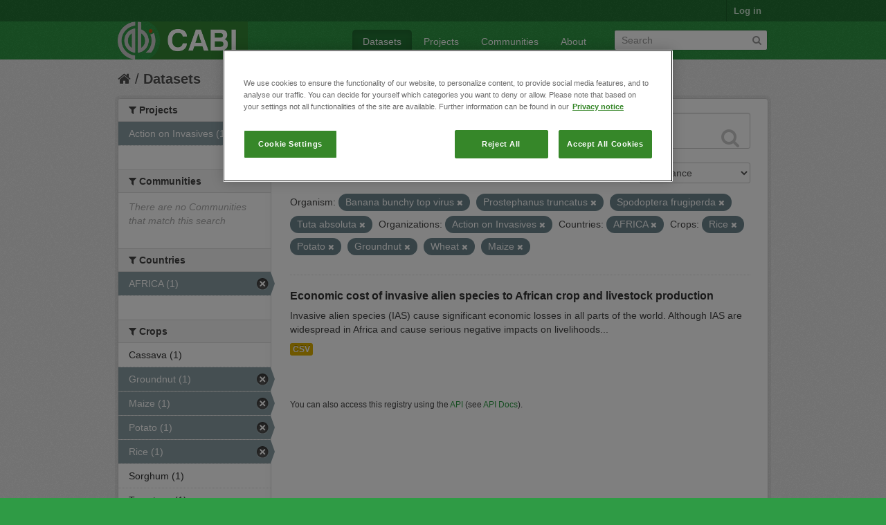

--- FILE ---
content_type: text/html; charset=utf-8
request_url: https://ckan.cabi.org/data/dataset?vocab_CABI_vocorganism=Banana+bunchy+top+virus&vocab_CABI_voccountries=AFRICA&vocab_CABI_voccrops=Rice&vocab_CABI_voccrops=Potato&vocab_CABI_voccrops=Groundnut&vocab_CABI_vocorganism=Prostephanus+truncatus&vocab_CABI_voccrops=Wheat&vocab_CABI_vocorganism=Spodoptera+frugiperda&vocab_CABI_voccrops=Maize&organization=action-on-invasives&vocab_CABI_vocorganism=Tuta+absoluta
body_size: 5723
content:
<!DOCTYPE html>
<!--[if IE 7]> <html lang="en" class="ie ie7"> <![endif]-->
<!--[if IE 8]> <html lang="en" class="ie ie8"> <![endif]-->
<!--[if IE 9]> <html lang="en" class="ie9"> <![endif]-->
<!--[if gt IE 8]><!--> <html lang="en"> <!--<![endif]-->
  <head>
    <!--[if lte ie 8]><script type="text/javascript" src="/data/fanstatic/vendor/:version:2018-01-26T04:26:09.65/html5.min.js"></script><![endif]-->
<link rel="stylesheet" type="text/css" href="/data/fanstatic/vendor/:version:2018-01-26T04:26:09.65/select2/select2.css" />
<link rel="stylesheet" type="text/css" href="/data/fanstatic/css/:version:2018-01-26T04:26:09.63/green.min.css" />
<link rel="stylesheet" type="text/css" href="/data/fanstatic/vendor/:version:2018-01-26T04:26:09.65/font-awesome/css/font-awesome.min.css" />

    <!-- Google Tag Manager -->

    <script>(function(w,d,s,l,i){w[l]=w[l]||[];w[l].push({'gtm.start':

            new Date().getTime(),event:'gtm.js'});var f=d.getElementsByTagName(s)[0],

        j=d.createElement(s),dl=l!='dataLayer'?'&l='+l:'';j.async=true;j.src=

        'https://www.googletagmanager.com/gtm.js?id='+i+dl;f.parentNode.insertBefore(j,f);

    })(window,document,'script','dataLayer','GTM-5P3Z82M');</script>

    <!-- End Google Tag Manager -->

    <!-- OneTrust Cookies Consent Notice start for cabi.org -->

    <script type="text/javascript" src=https://cdn.cookielaw.org/consent/c5aa676d-c917-4bf3-afb1-bb1ed4a2e78a/OtAutoBlock.js ></script>
    <script src=https://cdn.cookielaw.org/scripttemplates/otSDKStub.js  type="text/javascript" charset="UTF-8" data-domain-script="c5aa676d-c917-4bf3-afb1-bb1ed4a2e78a" ></script>

    <script type="text/javascript">
        function OptanonWrapper() { }
    </script>
    <!-- OneTrust Cookies Consent Notice end for cabi.org -->    

    <meta charset="utf-8" />
      <meta name="generator" content="ckan 2.7.2" />
      <meta name="viewport" content="width=device-width, initial-scale=1.0">
    <title>Datasets - CABI Data Repository</title>

    
    <link rel="shortcut icon" href="/base/images/ckan.ico" />
    
      
    

    
      
      
    <style>
        h2.media-heading {display: none;}
div.module-content.box {margin-top: 20px;)
      </style>
    
  </head>

  
  <body data-site-root="https://ckan.cabi.org/data/" data-locale-root="https://ckan.cabi.org/data/" >

    
    <!-- Google Tag Manager (noscript) -->

    <noscript><iframe src="https://www.googletagmanager.com/ns.html?id=GTM-5P3Z82M"

                      height="0" width="0" style="display:none;visibility:hidden"></iframe></noscript>

    <!-- End Google Tag Manager (noscript) -->
    
    <div class="hide"><a href="#content">Skip to content</a></div>
  


  
    

  <header class="account-masthead">
    <div class="container">
      
        
          <nav class="account not-authed">
            <ul class="unstyled">
              
              <li><a href="/data/user/login">Log in</a></li>
              
              
            </ul>
          </nav>
        
      
    </div>
  </header>

<header class="navbar navbar-static-top masthead">
  
    
  
  <div class="container">
    <button data-target=".nav-collapse" data-toggle="collapse" class="btn btn-navbar" type="button">
      <span class="fa-bar"></span>
      <span class="fa-bar"></span>
      <span class="fa-bar"></span>
    </button>
    
    <hgroup class="header-image pull-left">

      
    
        <a class="logo" href="/data/"><img src="https://ckan.cabi.org/cabi-logo-wide.png" alt="CABI Data Repository" title="CABI Data Repository" /></a>
    


    </hgroup>

    <div class="nav-collapse collapse">

      
    <nav class="section navigation">
        <ul class="nav nav-pills">
            
                <li class="active"><a href="/data/dataset">Datasets</a></li><li><a href="/data/organization">Projects</a></li><li><a href="/data/group">Communities</a></li><li><a href="/data/about">About</a></li>
            
        </ul>
    </nav>


      
        <form class="section site-search simple-input" action="/data/dataset" method="get">
          <div class="field">
            <label for="field-sitewide-search">Search Datasets</label>
            <input id="field-sitewide-search" type="text" name="q" placeholder="Search" />
            <button class="btn-search" type="submit"><i class="fa fa-search"></i></button>
          </div>
        </form>
      

    </div>
  </div>
</header>

  
    <div role="main">
      <div id="content" class="container">
        
          
            <div class="flash-messages">
              
                
              
            </div>
          

          
            <div class="toolbar">
              
                
                  <ol class="breadcrumb">
                    
<li class="home"><a href="/data/"><i class="fa fa-home"></i><span> Home</span></a></li>
                    
  <li class="active"><a href="/data/dataset">Datasets</a></li>

                  </ol>
                
              
            </div>
          

          <div class="row wrapper">

            
            
            

            
              <div class="primary span9">
                
                
  <section class="module">
    <div class="module-content">
      
        
      
      
        
        
        







<form id="dataset-search-form" class="search-form" method="get" data-module="select-switch">

  
    <div class="search-input control-group search-giant">
      <input type="text" class="search" name="q" value="" autocomplete="off" placeholder="Search datasets...">
      
      <button type="submit" value="search">
        <i class="fa fa-search"></i>
        <span>Submit</span>
      </button>
      
    </div>
  

  
    <span>
  
  

  
    
      
  <input type="hidden" name="vocab_CABI_vocorganism" value="Banana bunchy top virus" />

    
  
    
      
  <input type="hidden" name="vocab_CABI_voccountries" value="AFRICA" />

    
  
    
      
  <input type="hidden" name="vocab_CABI_voccrops" value="Rice" />

    
  
    
      
  <input type="hidden" name="vocab_CABI_voccrops" value="Potato" />

    
  
    
      
  <input type="hidden" name="vocab_CABI_voccrops" value="Groundnut" />

    
  
    
      
  <input type="hidden" name="vocab_CABI_vocorganism" value="Prostephanus truncatus" />

    
  
    
      
  <input type="hidden" name="vocab_CABI_voccrops" value="Wheat" />

    
  
    
      
  <input type="hidden" name="vocab_CABI_vocorganism" value="Spodoptera frugiperda" />

    
  
    
      
  <input type="hidden" name="vocab_CABI_voccrops" value="Maize" />

    
  
    
      
  <input type="hidden" name="organization" value="action-on-invasives" />

    
  
    
      
  <input type="hidden" name="vocab_CABI_vocorganism" value="Tuta absoluta" />

    
  
</span>
  

  
    
      <div class="form-select control-group control-order-by">
        <label for="field-order-by">Order by</label>
        <select id="field-order-by" name="sort">
          
            
              <option value="score desc, metadata_modified desc" selected="selected">Relevance</option>
            
          
            
              <option value="title_string asc">Name Ascending</option>
            
          
            
              <option value="title_string desc">Name Descending</option>
            
          
            
              <option value="metadata_modified desc">Last Modified</option>
            
          
            
          
        </select>
        
        <button class="btn js-hide" type="submit">Go</button>
        
      </div>
    
  

  
    
      <h2>

  
  
  
  

1 dataset found</h2>
    
  

  
    
      <p class="filter-list">
        
          
          <span class="facet">Organism:</span>
          
            <span class="filtered pill">Banana bunchy top virus
              <a href="/data/dataset?vocab_CABI_voccountries=AFRICA&amp;vocab_CABI_voccrops=Rice&amp;vocab_CABI_voccrops=Potato&amp;vocab_CABI_voccrops=Groundnut&amp;vocab_CABI_vocorganism=Prostephanus+truncatus&amp;vocab_CABI_voccrops=Wheat&amp;vocab_CABI_vocorganism=Spodoptera+frugiperda&amp;vocab_CABI_voccrops=Maize&amp;organization=action-on-invasives&amp;vocab_CABI_vocorganism=Tuta+absoluta" class="remove" title="Remove"><i class="fa fa-times"></i></a>
            </span>
          
            <span class="filtered pill">Prostephanus truncatus
              <a href="/data/dataset?vocab_CABI_vocorganism=Banana+bunchy+top+virus&amp;vocab_CABI_voccountries=AFRICA&amp;vocab_CABI_voccrops=Rice&amp;vocab_CABI_voccrops=Potato&amp;vocab_CABI_voccrops=Groundnut&amp;vocab_CABI_voccrops=Wheat&amp;vocab_CABI_vocorganism=Spodoptera+frugiperda&amp;vocab_CABI_voccrops=Maize&amp;organization=action-on-invasives&amp;vocab_CABI_vocorganism=Tuta+absoluta" class="remove" title="Remove"><i class="fa fa-times"></i></a>
            </span>
          
            <span class="filtered pill">Spodoptera frugiperda
              <a href="/data/dataset?vocab_CABI_vocorganism=Banana+bunchy+top+virus&amp;vocab_CABI_voccountries=AFRICA&amp;vocab_CABI_voccrops=Rice&amp;vocab_CABI_voccrops=Potato&amp;vocab_CABI_voccrops=Groundnut&amp;vocab_CABI_vocorganism=Prostephanus+truncatus&amp;vocab_CABI_voccrops=Wheat&amp;vocab_CABI_voccrops=Maize&amp;organization=action-on-invasives&amp;vocab_CABI_vocorganism=Tuta+absoluta" class="remove" title="Remove"><i class="fa fa-times"></i></a>
            </span>
          
            <span class="filtered pill">Tuta absoluta
              <a href="/data/dataset?vocab_CABI_vocorganism=Banana+bunchy+top+virus&amp;vocab_CABI_voccountries=AFRICA&amp;vocab_CABI_voccrops=Rice&amp;vocab_CABI_voccrops=Potato&amp;vocab_CABI_voccrops=Groundnut&amp;vocab_CABI_vocorganism=Prostephanus+truncatus&amp;vocab_CABI_voccrops=Wheat&amp;vocab_CABI_vocorganism=Spodoptera+frugiperda&amp;vocab_CABI_voccrops=Maize&amp;organization=action-on-invasives" class="remove" title="Remove"><i class="fa fa-times"></i></a>
            </span>
          
        
          
          <span class="facet">Organizations:</span>
          
            <span class="filtered pill">Action on Invasives
              <a href="/data/dataset?vocab_CABI_vocorganism=Banana+bunchy+top+virus&amp;vocab_CABI_voccountries=AFRICA&amp;vocab_CABI_voccrops=Rice&amp;vocab_CABI_voccrops=Potato&amp;vocab_CABI_voccrops=Groundnut&amp;vocab_CABI_vocorganism=Prostephanus+truncatus&amp;vocab_CABI_voccrops=Wheat&amp;vocab_CABI_vocorganism=Spodoptera+frugiperda&amp;vocab_CABI_voccrops=Maize&amp;vocab_CABI_vocorganism=Tuta+absoluta" class="remove" title="Remove"><i class="fa fa-times"></i></a>
            </span>
          
        
          
          <span class="facet">Countries:</span>
          
            <span class="filtered pill">AFRICA
              <a href="/data/dataset?vocab_CABI_vocorganism=Banana+bunchy+top+virus&amp;vocab_CABI_voccrops=Rice&amp;vocab_CABI_voccrops=Potato&amp;vocab_CABI_voccrops=Groundnut&amp;vocab_CABI_vocorganism=Prostephanus+truncatus&amp;vocab_CABI_voccrops=Wheat&amp;vocab_CABI_vocorganism=Spodoptera+frugiperda&amp;vocab_CABI_voccrops=Maize&amp;organization=action-on-invasives&amp;vocab_CABI_vocorganism=Tuta+absoluta" class="remove" title="Remove"><i class="fa fa-times"></i></a>
            </span>
          
        
          
          <span class="facet">Crops:</span>
          
            <span class="filtered pill">Rice
              <a href="/data/dataset?vocab_CABI_vocorganism=Banana+bunchy+top+virus&amp;vocab_CABI_voccountries=AFRICA&amp;vocab_CABI_voccrops=Potato&amp;vocab_CABI_voccrops=Groundnut&amp;vocab_CABI_vocorganism=Prostephanus+truncatus&amp;vocab_CABI_voccrops=Wheat&amp;vocab_CABI_vocorganism=Spodoptera+frugiperda&amp;vocab_CABI_voccrops=Maize&amp;organization=action-on-invasives&amp;vocab_CABI_vocorganism=Tuta+absoluta" class="remove" title="Remove"><i class="fa fa-times"></i></a>
            </span>
          
            <span class="filtered pill">Potato
              <a href="/data/dataset?vocab_CABI_vocorganism=Banana+bunchy+top+virus&amp;vocab_CABI_voccountries=AFRICA&amp;vocab_CABI_voccrops=Rice&amp;vocab_CABI_voccrops=Groundnut&amp;vocab_CABI_vocorganism=Prostephanus+truncatus&amp;vocab_CABI_voccrops=Wheat&amp;vocab_CABI_vocorganism=Spodoptera+frugiperda&amp;vocab_CABI_voccrops=Maize&amp;organization=action-on-invasives&amp;vocab_CABI_vocorganism=Tuta+absoluta" class="remove" title="Remove"><i class="fa fa-times"></i></a>
            </span>
          
            <span class="filtered pill">Groundnut
              <a href="/data/dataset?vocab_CABI_vocorganism=Banana+bunchy+top+virus&amp;vocab_CABI_voccountries=AFRICA&amp;vocab_CABI_voccrops=Rice&amp;vocab_CABI_voccrops=Potato&amp;vocab_CABI_vocorganism=Prostephanus+truncatus&amp;vocab_CABI_voccrops=Wheat&amp;vocab_CABI_vocorganism=Spodoptera+frugiperda&amp;vocab_CABI_voccrops=Maize&amp;organization=action-on-invasives&amp;vocab_CABI_vocorganism=Tuta+absoluta" class="remove" title="Remove"><i class="fa fa-times"></i></a>
            </span>
          
            <span class="filtered pill">Wheat
              <a href="/data/dataset?vocab_CABI_vocorganism=Banana+bunchy+top+virus&amp;vocab_CABI_voccountries=AFRICA&amp;vocab_CABI_voccrops=Rice&amp;vocab_CABI_voccrops=Potato&amp;vocab_CABI_voccrops=Groundnut&amp;vocab_CABI_vocorganism=Prostephanus+truncatus&amp;vocab_CABI_vocorganism=Spodoptera+frugiperda&amp;vocab_CABI_voccrops=Maize&amp;organization=action-on-invasives&amp;vocab_CABI_vocorganism=Tuta+absoluta" class="remove" title="Remove"><i class="fa fa-times"></i></a>
            </span>
          
            <span class="filtered pill">Maize
              <a href="/data/dataset?vocab_CABI_vocorganism=Banana+bunchy+top+virus&amp;vocab_CABI_voccountries=AFRICA&amp;vocab_CABI_voccrops=Rice&amp;vocab_CABI_voccrops=Potato&amp;vocab_CABI_voccrops=Groundnut&amp;vocab_CABI_vocorganism=Prostephanus+truncatus&amp;vocab_CABI_voccrops=Wheat&amp;vocab_CABI_vocorganism=Spodoptera+frugiperda&amp;organization=action-on-invasives&amp;vocab_CABI_vocorganism=Tuta+absoluta" class="remove" title="Remove"><i class="fa fa-times"></i></a>
            </span>
          
        
      </p>     
      <a class="show-filters btn">Filter Results</a>
    
  

</form>




      
      
        

  
    <ul class="dataset-list unstyled">
    	
	      
	        






  <li class="dataset-item">
    
      <div class="dataset-content">
        
          <h3 class="dataset-heading">
            
              
            
            
              <a href="/data/dataset/economic-cost-of-invasive-alien-species-to-african-crop-and-livestock-production">Economic cost of invasive alien species to African crop and livestock production</a>
            
            
              
              
            
          </h3>
        
        
          
        
        
          
            <div>Invasive alien species (IAS) cause significant economic losses in all parts of the world. Although IAS are widespread in Africa and cause serious negative impacts on livelihoods...</div>
          
        
      </div>
      
        
          
            <ul class="dataset-resources unstyled">
              
                
                <li>
                  <a href="/data/dataset/economic-cost-of-invasive-alien-species-to-african-crop-and-livestock-production" class="label" data-format="csv">CSV</a>
                </li>
                
              
            </ul>
          
        
      
    
  </li>

	      
	    
    </ul>
  

      
    </div>

    
      
    
  </section>

  
  <section class="module">
    <div class="module-content">
      
      <small>
        
        
        
           You can also access this registry using the <a href="/data/packages?ver=%2F3">API</a> (see <a href="http://docs.ckan.org/en/ckan-2.7.2/api/">API Docs</a>). 
      </small>
      
    </div>
  </section>
  

              </div>
            

            
              <aside class="secondary span3">
                
                
<div class="filters">
  <div>
    
      

  
  
    
      
      
        <section class="module module-narrow module-shallow">
          
    
        <h2 class="module-heading">
            <i class="fa fa-medium fa-filter"></i>
            
            Projects
        </h2>
    

          
    
        
            
                <nav>
                    <ul class="unstyled nav nav-simple nav-facet">
                        
                            
                            
                            
                            
                            <li class="nav-item active">
                                <a href="/data/dataset?vocab_CABI_vocorganism=Banana+bunchy+top+virus&amp;vocab_CABI_voccountries=AFRICA&amp;vocab_CABI_voccrops=Rice&amp;vocab_CABI_voccrops=Potato&amp;vocab_CABI_voccrops=Groundnut&amp;vocab_CABI_vocorganism=Prostephanus+truncatus&amp;vocab_CABI_voccrops=Wheat&amp;vocab_CABI_vocorganism=Spodoptera+frugiperda&amp;vocab_CABI_voccrops=Maize&amp;vocab_CABI_vocorganism=Tuta+absoluta" title="">
                                    <span>Action on Invasives (1)</span>
                                </a>
                            </li>
                        
                    </ul>
                </nav>

                <p class="module-footer">
                    
                        
                    
                </p>
            
        
    

        </section>
      
    
  

    
      

  
  
    
      
      
        <section class="module module-narrow module-shallow">
          
    
        <h2 class="module-heading">
            <i class="fa fa-medium fa-filter"></i>
            
            Communities
        </h2>
    

          
    
        
            
                <p class="module-content empty">There are no Communities that match this search</p>
            
        
    

        </section>
      
    
  

    
      

  
  
    
      
      
        <section class="module module-narrow module-shallow">
          
    

          
    

        </section>
      
    
  

    
      

  
  
    
      
      
        <section class="module module-narrow module-shallow">
          
    

          
    

        </section>
      
    
  

    
      

  
  
    
      
      
        <section class="module module-narrow module-shallow">
          
    

          
    

        </section>
      
    
  

    
      

  
  
    
      
      
        <section class="module module-narrow module-shallow">
          
    
        <h2 class="module-heading">
            <i class="fa fa-medium fa-filter"></i>
            
            Countries
        </h2>
    

          
    
        
            
                <nav>
                    <ul class="unstyled nav nav-simple nav-facet">
                        
                            
                            
                            
                            
                            <li class="nav-item active">
                                <a href="/data/dataset?vocab_CABI_vocorganism=Banana+bunchy+top+virus&amp;vocab_CABI_voccrops=Rice&amp;vocab_CABI_voccrops=Potato&amp;vocab_CABI_voccrops=Groundnut&amp;vocab_CABI_vocorganism=Prostephanus+truncatus&amp;vocab_CABI_voccrops=Wheat&amp;vocab_CABI_vocorganism=Spodoptera+frugiperda&amp;vocab_CABI_voccrops=Maize&amp;organization=action-on-invasives&amp;vocab_CABI_vocorganism=Tuta+absoluta" title="">
                                    <span>AFRICA (1)</span>
                                </a>
                            </li>
                        
                    </ul>
                </nav>

                <p class="module-footer">
                    
                        
                    
                </p>
            
        
    

        </section>
      
    
  

    
      

  
  
    
      
      
        <section class="module module-narrow module-shallow">
          
    
        <h2 class="module-heading">
            <i class="fa fa-medium fa-filter"></i>
            
            Crops
        </h2>
    

          
    
        
            
                <nav>
                    <ul class="unstyled nav nav-simple nav-facet">
                        
                            
                            
                            
                            
                            <li class="nav-item">
                                <a href="/data/dataset?vocab_CABI_vocorganism=Banana+bunchy+top+virus&amp;vocab_CABI_voccountries=AFRICA&amp;vocab_CABI_voccrops=Rice&amp;vocab_CABI_voccrops=Potato&amp;vocab_CABI_voccrops=Cassava&amp;vocab_CABI_voccrops=Groundnut&amp;vocab_CABI_vocorganism=Prostephanus+truncatus&amp;vocab_CABI_voccrops=Wheat&amp;vocab_CABI_vocorganism=Spodoptera+frugiperda&amp;vocab_CABI_voccrops=Maize&amp;organization=action-on-invasives&amp;vocab_CABI_vocorganism=Tuta+absoluta" title="">
                                    <span>Cassava (1)</span>
                                </a>
                            </li>
                        
                            
                            
                            
                            
                            <li class="nav-item active">
                                <a href="/data/dataset?vocab_CABI_vocorganism=Banana+bunchy+top+virus&amp;vocab_CABI_voccountries=AFRICA&amp;vocab_CABI_voccrops=Rice&amp;vocab_CABI_voccrops=Potato&amp;vocab_CABI_vocorganism=Prostephanus+truncatus&amp;vocab_CABI_voccrops=Wheat&amp;vocab_CABI_vocorganism=Spodoptera+frugiperda&amp;vocab_CABI_voccrops=Maize&amp;organization=action-on-invasives&amp;vocab_CABI_vocorganism=Tuta+absoluta" title="">
                                    <span>Groundnut (1)</span>
                                </a>
                            </li>
                        
                            
                            
                            
                            
                            <li class="nav-item active">
                                <a href="/data/dataset?vocab_CABI_vocorganism=Banana+bunchy+top+virus&amp;vocab_CABI_voccountries=AFRICA&amp;vocab_CABI_voccrops=Rice&amp;vocab_CABI_voccrops=Potato&amp;vocab_CABI_voccrops=Groundnut&amp;vocab_CABI_vocorganism=Prostephanus+truncatus&amp;vocab_CABI_voccrops=Wheat&amp;vocab_CABI_vocorganism=Spodoptera+frugiperda&amp;organization=action-on-invasives&amp;vocab_CABI_vocorganism=Tuta+absoluta" title="">
                                    <span>Maize (1)</span>
                                </a>
                            </li>
                        
                            
                            
                            
                            
                            <li class="nav-item active">
                                <a href="/data/dataset?vocab_CABI_vocorganism=Banana+bunchy+top+virus&amp;vocab_CABI_voccountries=AFRICA&amp;vocab_CABI_voccrops=Rice&amp;vocab_CABI_voccrops=Groundnut&amp;vocab_CABI_vocorganism=Prostephanus+truncatus&amp;vocab_CABI_voccrops=Wheat&amp;vocab_CABI_vocorganism=Spodoptera+frugiperda&amp;vocab_CABI_voccrops=Maize&amp;organization=action-on-invasives&amp;vocab_CABI_vocorganism=Tuta+absoluta" title="">
                                    <span>Potato (1)</span>
                                </a>
                            </li>
                        
                            
                            
                            
                            
                            <li class="nav-item active">
                                <a href="/data/dataset?vocab_CABI_vocorganism=Banana+bunchy+top+virus&amp;vocab_CABI_voccountries=AFRICA&amp;vocab_CABI_voccrops=Potato&amp;vocab_CABI_voccrops=Groundnut&amp;vocab_CABI_vocorganism=Prostephanus+truncatus&amp;vocab_CABI_voccrops=Wheat&amp;vocab_CABI_vocorganism=Spodoptera+frugiperda&amp;vocab_CABI_voccrops=Maize&amp;organization=action-on-invasives&amp;vocab_CABI_vocorganism=Tuta+absoluta" title="">
                                    <span>Rice (1)</span>
                                </a>
                            </li>
                        
                            
                            
                            
                            
                            <li class="nav-item">
                                <a href="/data/dataset?vocab_CABI_vocorganism=Banana+bunchy+top+virus&amp;vocab_CABI_voccountries=AFRICA&amp;vocab_CABI_voccrops=Rice&amp;vocab_CABI_voccrops=Potato&amp;vocab_CABI_voccrops=Groundnut&amp;vocab_CABI_vocorganism=Prostephanus+truncatus&amp;vocab_CABI_voccrops=Wheat&amp;vocab_CABI_vocorganism=Spodoptera+frugiperda&amp;vocab_CABI_voccrops=Maize&amp;organization=action-on-invasives&amp;vocab_CABI_voccrops=Sorghum&amp;vocab_CABI_vocorganism=Tuta+absoluta" title="">
                                    <span>Sorghum (1)</span>
                                </a>
                            </li>
                        
                            
                            
                            
                            
                            <li class="nav-item">
                                <a href="/data/dataset?vocab_CABI_vocorganism=Banana+bunchy+top+virus&amp;vocab_CABI_voccountries=AFRICA&amp;vocab_CABI_voccrops=Rice&amp;vocab_CABI_voccrops=Potato&amp;vocab_CABI_voccrops=Groundnut&amp;vocab_CABI_vocorganism=Prostephanus+truncatus&amp;vocab_CABI_voccrops=Wheat&amp;vocab_CABI_vocorganism=Spodoptera+frugiperda&amp;vocab_CABI_voccrops=Maize&amp;organization=action-on-invasives&amp;vocab_CABI_vocorganism=Tuta+absoluta&amp;vocab_CABI_voccrops=Tomatoes" title="">
                                    <span>Tomatoes (1)</span>
                                </a>
                            </li>
                        
                            
                            
                            
                            
                            <li class="nav-item active">
                                <a href="/data/dataset?vocab_CABI_vocorganism=Banana+bunchy+top+virus&amp;vocab_CABI_voccountries=AFRICA&amp;vocab_CABI_voccrops=Rice&amp;vocab_CABI_voccrops=Potato&amp;vocab_CABI_voccrops=Groundnut&amp;vocab_CABI_vocorganism=Prostephanus+truncatus&amp;vocab_CABI_vocorganism=Spodoptera+frugiperda&amp;vocab_CABI_voccrops=Maize&amp;organization=action-on-invasives&amp;vocab_CABI_vocorganism=Tuta+absoluta" title="">
                                    <span>Wheat (1)</span>
                                </a>
                            </li>
                        
                    </ul>
                </nav>

                <p class="module-footer">
                    
                        
                    
                </p>
            
        
    

        </section>
      
    
  

    
      

  
  
    
      
      
        <section class="module module-narrow module-shallow">
          
    
        <h2 class="module-heading">
            <i class="fa fa-medium fa-filter"></i>
            
            Organism
        </h2>
    

          
    
        
            
                <nav>
                    <ul class="unstyled nav nav-simple nav-facet">
                        
                            
                            
                            
                            
                            <li class="nav-item">
                                <a href="/data/dataset?vocab_CABI_vocorganism=Banana+bunchy+top+virus&amp;vocab_CABI_voccountries=AFRICA&amp;vocab_CABI_voccrops=Rice&amp;vocab_CABI_voccrops=Potato&amp;vocab_CABI_voccrops=Groundnut&amp;vocab_CABI_vocorganism=Prostephanus+truncatus&amp;vocab_CABI_voccrops=Wheat&amp;vocab_CABI_vocorganism=Spodoptera+frugiperda&amp;vocab_CABI_voccrops=Maize&amp;organization=action-on-invasives&amp;vocab_CABI_vocorganism=Tuta+absoluta&amp;vocab_CABI_vocorganism=Bactrocera+dorsalis" title="">
                                    <span>Bactrocera dorsalis (1)</span>
                                </a>
                            </li>
                        
                            
                            
                            
                            
                            <li class="nav-item active">
                                <a href="/data/dataset?vocab_CABI_voccountries=AFRICA&amp;vocab_CABI_voccrops=Rice&amp;vocab_CABI_voccrops=Potato&amp;vocab_CABI_voccrops=Groundnut&amp;vocab_CABI_vocorganism=Prostephanus+truncatus&amp;vocab_CABI_voccrops=Wheat&amp;vocab_CABI_vocorganism=Spodoptera+frugiperda&amp;vocab_CABI_voccrops=Maize&amp;organization=action-on-invasives&amp;vocab_CABI_vocorganism=Tuta+absoluta" title="Banana bunchy top virus">
                                    <span>Banana bunchy top v... (1)</span>
                                </a>
                            </li>
                        
                            
                            
                            
                            
                            <li class="nav-item">
                                <a href="/data/dataset?vocab_CABI_vocorganism=Banana+bunchy+top+virus&amp;vocab_CABI_voccountries=AFRICA&amp;vocab_CABI_voccrops=Rice&amp;vocab_CABI_voccrops=Potato&amp;vocab_CABI_voccrops=Groundnut&amp;vocab_CABI_vocorganism=Prostephanus+truncatus&amp;vocab_CABI_voccrops=Wheat&amp;vocab_CABI_vocorganism=Spodoptera+frugiperda&amp;vocab_CABI_vocorganism=Phenacoccus+manihoti&amp;vocab_CABI_voccrops=Maize&amp;organization=action-on-invasives&amp;vocab_CABI_vocorganism=Tuta+absoluta" title="">
                                    <span>Phenacoccus manihoti (1)</span>
                                </a>
                            </li>
                        
                            
                            
                            
                            
                            <li class="nav-item active">
                                <a href="/data/dataset?vocab_CABI_vocorganism=Banana+bunchy+top+virus&amp;vocab_CABI_voccountries=AFRICA&amp;vocab_CABI_voccrops=Rice&amp;vocab_CABI_voccrops=Potato&amp;vocab_CABI_voccrops=Groundnut&amp;vocab_CABI_voccrops=Wheat&amp;vocab_CABI_vocorganism=Spodoptera+frugiperda&amp;vocab_CABI_voccrops=Maize&amp;organization=action-on-invasives&amp;vocab_CABI_vocorganism=Tuta+absoluta" title="">
                                    <span>Prostephanus truncatus (1)</span>
                                </a>
                            </li>
                        
                            
                            
                            
                            
                            <li class="nav-item active">
                                <a href="/data/dataset?vocab_CABI_vocorganism=Banana+bunchy+top+virus&amp;vocab_CABI_voccountries=AFRICA&amp;vocab_CABI_voccrops=Rice&amp;vocab_CABI_voccrops=Potato&amp;vocab_CABI_voccrops=Groundnut&amp;vocab_CABI_vocorganism=Prostephanus+truncatus&amp;vocab_CABI_voccrops=Wheat&amp;vocab_CABI_voccrops=Maize&amp;organization=action-on-invasives&amp;vocab_CABI_vocorganism=Tuta+absoluta" title="">
                                    <span>Spodoptera frugiperda (1)</span>
                                </a>
                            </li>
                        
                            
                            
                            
                            
                            <li class="nav-item active">
                                <a href="/data/dataset?vocab_CABI_vocorganism=Banana+bunchy+top+virus&amp;vocab_CABI_voccountries=AFRICA&amp;vocab_CABI_voccrops=Rice&amp;vocab_CABI_voccrops=Potato&amp;vocab_CABI_voccrops=Groundnut&amp;vocab_CABI_vocorganism=Prostephanus+truncatus&amp;vocab_CABI_voccrops=Wheat&amp;vocab_CABI_vocorganism=Spodoptera+frugiperda&amp;vocab_CABI_voccrops=Maize&amp;organization=action-on-invasives" title="">
                                    <span>Tuta absoluta (1)</span>
                                </a>
                            </li>
                        
                    </ul>
                </nav>

                <p class="module-footer">
                    
                        
                    
                </p>
            
        
    

        </section>
      
    
  

    
  </div>
  <a class="close no-text hide-filters"><i class="fa fa-times-circle"></i><span class="text">close</span></a>
</div>

              </aside>
            
          </div>
        
      </div>
    </div>
  
    <footer class="site-footer">
  <div class="container">
    
    <div class="row">
      <div class="span8 footer-links">
        
          <ul class="unstyled">
            
              <li><a href="/data/about">About CABI Data Repository</a></li>
            
          </ul>
          <ul class="unstyled">
            
              
              <li><a href="http://docs.ckan.org/en/ckan-2.7.2/api/">CKAN API</a></li>
              <li><a href="http://www.ckan.org/">CKAN Association</a></li>
              <li><a href="http://www.opendefinition.org/okd/"><img src="/data/base/images/od_80x15_blue.png"></a></li>
              <li><a id="ot-sdk-btn" class="ot-sdk-show-settings" style="color: white; border: 1px solid white">Cookie Settings</a></li

          </ul>
        
      </div>
      <div class="span4 attribution">
        
          <p><strong>Powered by</strong> <a class="hide-text ckan-footer-logo" href="http://ckan.org">CKAN</a></p>
        
        
          
<form class="form-inline form-select lang-select" action="/data/util/redirect" data-module="select-switch" method="POST">
  <label for="field-lang-select">Language</label>
  <select id="field-lang-select" name="url" data-module="autocomplete" data-module-dropdown-class="lang-dropdown" data-module-container-class="lang-container">
    
      <option value="/data/dataset?vocab_CABI_vocorganism=Banana+bunchy+top+virus&amp;vocab_CABI_voccountries=AFRICA&amp;vocab_CABI_voccrops=Rice&amp;vocab_CABI_voccrops=Potato&amp;vocab_CABI_voccrops=Groundnut&amp;vocab_CABI_vocorganism=Prostephanus+truncatus&amp;vocab_CABI_voccrops=Wheat&amp;vocab_CABI_vocorganism=Spodoptera+frugiperda&amp;vocab_CABI_voccrops=Maize&amp;organization=action-on-invasives&amp;vocab_CABI_vocorganism=Tuta+absoluta" selected="selected">
        English
      </option>
    
      <option value="/data/dataset?vocab_CABI_vocorganism=Banana+bunchy+top+virus&amp;vocab_CABI_voccountries=AFRICA&amp;vocab_CABI_voccrops=Rice&amp;vocab_CABI_voccrops=Potato&amp;vocab_CABI_voccrops=Groundnut&amp;vocab_CABI_vocorganism=Prostephanus+truncatus&amp;vocab_CABI_voccrops=Wheat&amp;vocab_CABI_vocorganism=Spodoptera+frugiperda&amp;vocab_CABI_voccrops=Maize&amp;organization=action-on-invasives&amp;vocab_CABI_vocorganism=Tuta+absoluta" >
        português (Brasil)
      </option>
    
      <option value="/data/dataset?vocab_CABI_vocorganism=Banana+bunchy+top+virus&amp;vocab_CABI_voccountries=AFRICA&amp;vocab_CABI_voccrops=Rice&amp;vocab_CABI_voccrops=Potato&amp;vocab_CABI_voccrops=Groundnut&amp;vocab_CABI_vocorganism=Prostephanus+truncatus&amp;vocab_CABI_voccrops=Wheat&amp;vocab_CABI_vocorganism=Spodoptera+frugiperda&amp;vocab_CABI_voccrops=Maize&amp;organization=action-on-invasives&amp;vocab_CABI_vocorganism=Tuta+absoluta" >
        日本語
      </option>
    
      <option value="/data/dataset?vocab_CABI_vocorganism=Banana+bunchy+top+virus&amp;vocab_CABI_voccountries=AFRICA&amp;vocab_CABI_voccrops=Rice&amp;vocab_CABI_voccrops=Potato&amp;vocab_CABI_voccrops=Groundnut&amp;vocab_CABI_vocorganism=Prostephanus+truncatus&amp;vocab_CABI_voccrops=Wheat&amp;vocab_CABI_vocorganism=Spodoptera+frugiperda&amp;vocab_CABI_voccrops=Maize&amp;organization=action-on-invasives&amp;vocab_CABI_vocorganism=Tuta+absoluta" >
        italiano
      </option>
    
      <option value="/data/dataset?vocab_CABI_vocorganism=Banana+bunchy+top+virus&amp;vocab_CABI_voccountries=AFRICA&amp;vocab_CABI_voccrops=Rice&amp;vocab_CABI_voccrops=Potato&amp;vocab_CABI_voccrops=Groundnut&amp;vocab_CABI_vocorganism=Prostephanus+truncatus&amp;vocab_CABI_voccrops=Wheat&amp;vocab_CABI_vocorganism=Spodoptera+frugiperda&amp;vocab_CABI_voccrops=Maize&amp;organization=action-on-invasives&amp;vocab_CABI_vocorganism=Tuta+absoluta" >
        čeština (Česká republika)
      </option>
    
      <option value="/data/dataset?vocab_CABI_vocorganism=Banana+bunchy+top+virus&amp;vocab_CABI_voccountries=AFRICA&amp;vocab_CABI_voccrops=Rice&amp;vocab_CABI_voccrops=Potato&amp;vocab_CABI_voccrops=Groundnut&amp;vocab_CABI_vocorganism=Prostephanus+truncatus&amp;vocab_CABI_voccrops=Wheat&amp;vocab_CABI_vocorganism=Spodoptera+frugiperda&amp;vocab_CABI_voccrops=Maize&amp;organization=action-on-invasives&amp;vocab_CABI_vocorganism=Tuta+absoluta" >
        català
      </option>
    
      <option value="/data/dataset?vocab_CABI_vocorganism=Banana+bunchy+top+virus&amp;vocab_CABI_voccountries=AFRICA&amp;vocab_CABI_voccrops=Rice&amp;vocab_CABI_voccrops=Potato&amp;vocab_CABI_voccrops=Groundnut&amp;vocab_CABI_vocorganism=Prostephanus+truncatus&amp;vocab_CABI_voccrops=Wheat&amp;vocab_CABI_vocorganism=Spodoptera+frugiperda&amp;vocab_CABI_voccrops=Maize&amp;organization=action-on-invasives&amp;vocab_CABI_vocorganism=Tuta+absoluta" >
        español
      </option>
    
      <option value="/data/dataset?vocab_CABI_vocorganism=Banana+bunchy+top+virus&amp;vocab_CABI_voccountries=AFRICA&amp;vocab_CABI_voccrops=Rice&amp;vocab_CABI_voccrops=Potato&amp;vocab_CABI_voccrops=Groundnut&amp;vocab_CABI_vocorganism=Prostephanus+truncatus&amp;vocab_CABI_voccrops=Wheat&amp;vocab_CABI_vocorganism=Spodoptera+frugiperda&amp;vocab_CABI_voccrops=Maize&amp;organization=action-on-invasives&amp;vocab_CABI_vocorganism=Tuta+absoluta" >
        français
      </option>
    
      <option value="/data/dataset?vocab_CABI_vocorganism=Banana+bunchy+top+virus&amp;vocab_CABI_voccountries=AFRICA&amp;vocab_CABI_voccrops=Rice&amp;vocab_CABI_voccrops=Potato&amp;vocab_CABI_voccrops=Groundnut&amp;vocab_CABI_vocorganism=Prostephanus+truncatus&amp;vocab_CABI_voccrops=Wheat&amp;vocab_CABI_vocorganism=Spodoptera+frugiperda&amp;vocab_CABI_voccrops=Maize&amp;organization=action-on-invasives&amp;vocab_CABI_vocorganism=Tuta+absoluta" >
        Ελληνικά
      </option>
    
      <option value="/data/dataset?vocab_CABI_vocorganism=Banana+bunchy+top+virus&amp;vocab_CABI_voccountries=AFRICA&amp;vocab_CABI_voccrops=Rice&amp;vocab_CABI_voccrops=Potato&amp;vocab_CABI_voccrops=Groundnut&amp;vocab_CABI_vocorganism=Prostephanus+truncatus&amp;vocab_CABI_voccrops=Wheat&amp;vocab_CABI_vocorganism=Spodoptera+frugiperda&amp;vocab_CABI_voccrops=Maize&amp;organization=action-on-invasives&amp;vocab_CABI_vocorganism=Tuta+absoluta" >
        svenska
      </option>
    
      <option value="/data/dataset?vocab_CABI_vocorganism=Banana+bunchy+top+virus&amp;vocab_CABI_voccountries=AFRICA&amp;vocab_CABI_voccrops=Rice&amp;vocab_CABI_voccrops=Potato&amp;vocab_CABI_voccrops=Groundnut&amp;vocab_CABI_vocorganism=Prostephanus+truncatus&amp;vocab_CABI_voccrops=Wheat&amp;vocab_CABI_vocorganism=Spodoptera+frugiperda&amp;vocab_CABI_voccrops=Maize&amp;organization=action-on-invasives&amp;vocab_CABI_vocorganism=Tuta+absoluta" >
        српски
      </option>
    
      <option value="/data/dataset?vocab_CABI_vocorganism=Banana+bunchy+top+virus&amp;vocab_CABI_voccountries=AFRICA&amp;vocab_CABI_voccrops=Rice&amp;vocab_CABI_voccrops=Potato&amp;vocab_CABI_voccrops=Groundnut&amp;vocab_CABI_vocorganism=Prostephanus+truncatus&amp;vocab_CABI_voccrops=Wheat&amp;vocab_CABI_vocorganism=Spodoptera+frugiperda&amp;vocab_CABI_voccrops=Maize&amp;organization=action-on-invasives&amp;vocab_CABI_vocorganism=Tuta+absoluta" >
        norsk bokmål (Norge)
      </option>
    
      <option value="/data/dataset?vocab_CABI_vocorganism=Banana+bunchy+top+virus&amp;vocab_CABI_voccountries=AFRICA&amp;vocab_CABI_voccrops=Rice&amp;vocab_CABI_voccrops=Potato&amp;vocab_CABI_voccrops=Groundnut&amp;vocab_CABI_vocorganism=Prostephanus+truncatus&amp;vocab_CABI_voccrops=Wheat&amp;vocab_CABI_vocorganism=Spodoptera+frugiperda&amp;vocab_CABI_voccrops=Maize&amp;organization=action-on-invasives&amp;vocab_CABI_vocorganism=Tuta+absoluta" >
        slovenčina
      </option>
    
      <option value="/data/dataset?vocab_CABI_vocorganism=Banana+bunchy+top+virus&amp;vocab_CABI_voccountries=AFRICA&amp;vocab_CABI_voccrops=Rice&amp;vocab_CABI_voccrops=Potato&amp;vocab_CABI_voccrops=Groundnut&amp;vocab_CABI_vocorganism=Prostephanus+truncatus&amp;vocab_CABI_voccrops=Wheat&amp;vocab_CABI_vocorganism=Spodoptera+frugiperda&amp;vocab_CABI_voccrops=Maize&amp;organization=action-on-invasives&amp;vocab_CABI_vocorganism=Tuta+absoluta" >
        suomi
      </option>
    
      <option value="/data/dataset?vocab_CABI_vocorganism=Banana+bunchy+top+virus&amp;vocab_CABI_voccountries=AFRICA&amp;vocab_CABI_voccrops=Rice&amp;vocab_CABI_voccrops=Potato&amp;vocab_CABI_voccrops=Groundnut&amp;vocab_CABI_vocorganism=Prostephanus+truncatus&amp;vocab_CABI_voccrops=Wheat&amp;vocab_CABI_vocorganism=Spodoptera+frugiperda&amp;vocab_CABI_voccrops=Maize&amp;organization=action-on-invasives&amp;vocab_CABI_vocorganism=Tuta+absoluta" >
        русский
      </option>
    
      <option value="/data/dataset?vocab_CABI_vocorganism=Banana+bunchy+top+virus&amp;vocab_CABI_voccountries=AFRICA&amp;vocab_CABI_voccrops=Rice&amp;vocab_CABI_voccrops=Potato&amp;vocab_CABI_voccrops=Groundnut&amp;vocab_CABI_vocorganism=Prostephanus+truncatus&amp;vocab_CABI_voccrops=Wheat&amp;vocab_CABI_vocorganism=Spodoptera+frugiperda&amp;vocab_CABI_voccrops=Maize&amp;organization=action-on-invasives&amp;vocab_CABI_vocorganism=Tuta+absoluta" >
        Deutsch
      </option>
    
      <option value="/data/dataset?vocab_CABI_vocorganism=Banana+bunchy+top+virus&amp;vocab_CABI_voccountries=AFRICA&amp;vocab_CABI_voccrops=Rice&amp;vocab_CABI_voccrops=Potato&amp;vocab_CABI_voccrops=Groundnut&amp;vocab_CABI_vocorganism=Prostephanus+truncatus&amp;vocab_CABI_voccrops=Wheat&amp;vocab_CABI_vocorganism=Spodoptera+frugiperda&amp;vocab_CABI_voccrops=Maize&amp;organization=action-on-invasives&amp;vocab_CABI_vocorganism=Tuta+absoluta" >
        polski
      </option>
    
      <option value="/data/dataset?vocab_CABI_vocorganism=Banana+bunchy+top+virus&amp;vocab_CABI_voccountries=AFRICA&amp;vocab_CABI_voccrops=Rice&amp;vocab_CABI_voccrops=Potato&amp;vocab_CABI_voccrops=Groundnut&amp;vocab_CABI_vocorganism=Prostephanus+truncatus&amp;vocab_CABI_voccrops=Wheat&amp;vocab_CABI_vocorganism=Spodoptera+frugiperda&amp;vocab_CABI_voccrops=Maize&amp;organization=action-on-invasives&amp;vocab_CABI_vocorganism=Tuta+absoluta" >
        Nederlands
      </option>
    
      <option value="/data/dataset?vocab_CABI_vocorganism=Banana+bunchy+top+virus&amp;vocab_CABI_voccountries=AFRICA&amp;vocab_CABI_voccrops=Rice&amp;vocab_CABI_voccrops=Potato&amp;vocab_CABI_voccrops=Groundnut&amp;vocab_CABI_vocorganism=Prostephanus+truncatus&amp;vocab_CABI_voccrops=Wheat&amp;vocab_CABI_vocorganism=Spodoptera+frugiperda&amp;vocab_CABI_voccrops=Maize&amp;organization=action-on-invasives&amp;vocab_CABI_vocorganism=Tuta+absoluta" >
        български
      </option>
    
      <option value="/data/dataset?vocab_CABI_vocorganism=Banana+bunchy+top+virus&amp;vocab_CABI_voccountries=AFRICA&amp;vocab_CABI_voccrops=Rice&amp;vocab_CABI_voccrops=Potato&amp;vocab_CABI_voccrops=Groundnut&amp;vocab_CABI_vocorganism=Prostephanus+truncatus&amp;vocab_CABI_voccrops=Wheat&amp;vocab_CABI_vocorganism=Spodoptera+frugiperda&amp;vocab_CABI_voccrops=Maize&amp;organization=action-on-invasives&amp;vocab_CABI_vocorganism=Tuta+absoluta" >
        한국어 (대한민국)
      </option>
    
      <option value="/data/dataset?vocab_CABI_vocorganism=Banana+bunchy+top+virus&amp;vocab_CABI_voccountries=AFRICA&amp;vocab_CABI_voccrops=Rice&amp;vocab_CABI_voccrops=Potato&amp;vocab_CABI_voccrops=Groundnut&amp;vocab_CABI_vocorganism=Prostephanus+truncatus&amp;vocab_CABI_voccrops=Wheat&amp;vocab_CABI_vocorganism=Spodoptera+frugiperda&amp;vocab_CABI_voccrops=Maize&amp;organization=action-on-invasives&amp;vocab_CABI_vocorganism=Tuta+absoluta" >
        magyar
      </option>
    
      <option value="/data/dataset?vocab_CABI_vocorganism=Banana+bunchy+top+virus&amp;vocab_CABI_voccountries=AFRICA&amp;vocab_CABI_voccrops=Rice&amp;vocab_CABI_voccrops=Potato&amp;vocab_CABI_voccrops=Groundnut&amp;vocab_CABI_vocorganism=Prostephanus+truncatus&amp;vocab_CABI_voccrops=Wheat&amp;vocab_CABI_vocorganism=Spodoptera+frugiperda&amp;vocab_CABI_voccrops=Maize&amp;organization=action-on-invasives&amp;vocab_CABI_vocorganism=Tuta+absoluta" >
        slovenščina
      </option>
    
      <option value="/data/dataset?vocab_CABI_vocorganism=Banana+bunchy+top+virus&amp;vocab_CABI_voccountries=AFRICA&amp;vocab_CABI_voccrops=Rice&amp;vocab_CABI_voccrops=Potato&amp;vocab_CABI_voccrops=Groundnut&amp;vocab_CABI_vocorganism=Prostephanus+truncatus&amp;vocab_CABI_voccrops=Wheat&amp;vocab_CABI_vocorganism=Spodoptera+frugiperda&amp;vocab_CABI_voccrops=Maize&amp;organization=action-on-invasives&amp;vocab_CABI_vocorganism=Tuta+absoluta" >
        latviešu
      </option>
    
      <option value="/data/dataset?vocab_CABI_vocorganism=Banana+bunchy+top+virus&amp;vocab_CABI_voccountries=AFRICA&amp;vocab_CABI_voccrops=Rice&amp;vocab_CABI_voccrops=Potato&amp;vocab_CABI_voccrops=Groundnut&amp;vocab_CABI_vocorganism=Prostephanus+truncatus&amp;vocab_CABI_voccrops=Wheat&amp;vocab_CABI_vocorganism=Spodoptera+frugiperda&amp;vocab_CABI_voccrops=Maize&amp;organization=action-on-invasives&amp;vocab_CABI_vocorganism=Tuta+absoluta" >
        español (Argentina)
      </option>
    
      <option value="/data/dataset?vocab_CABI_vocorganism=Banana+bunchy+top+virus&amp;vocab_CABI_voccountries=AFRICA&amp;vocab_CABI_voccrops=Rice&amp;vocab_CABI_voccrops=Potato&amp;vocab_CABI_voccrops=Groundnut&amp;vocab_CABI_vocorganism=Prostephanus+truncatus&amp;vocab_CABI_voccrops=Wheat&amp;vocab_CABI_vocorganism=Spodoptera+frugiperda&amp;vocab_CABI_voccrops=Maize&amp;organization=action-on-invasives&amp;vocab_CABI_vocorganism=Tuta+absoluta" >
        hrvatski
      </option>
    
      <option value="/data/dataset?vocab_CABI_vocorganism=Banana+bunchy+top+virus&amp;vocab_CABI_voccountries=AFRICA&amp;vocab_CABI_voccrops=Rice&amp;vocab_CABI_voccrops=Potato&amp;vocab_CABI_voccrops=Groundnut&amp;vocab_CABI_vocorganism=Prostephanus+truncatus&amp;vocab_CABI_voccrops=Wheat&amp;vocab_CABI_vocorganism=Spodoptera+frugiperda&amp;vocab_CABI_voccrops=Maize&amp;organization=action-on-invasives&amp;vocab_CABI_vocorganism=Tuta+absoluta" >
        ខ្មែរ
      </option>
    
      <option value="/data/dataset?vocab_CABI_vocorganism=Banana+bunchy+top+virus&amp;vocab_CABI_voccountries=AFRICA&amp;vocab_CABI_voccrops=Rice&amp;vocab_CABI_voccrops=Potato&amp;vocab_CABI_voccrops=Groundnut&amp;vocab_CABI_vocorganism=Prostephanus+truncatus&amp;vocab_CABI_voccrops=Wheat&amp;vocab_CABI_vocorganism=Spodoptera+frugiperda&amp;vocab_CABI_voccrops=Maize&amp;organization=action-on-invasives&amp;vocab_CABI_vocorganism=Tuta+absoluta" >
        中文 (简体, 中国)
      </option>
    
      <option value="/data/dataset?vocab_CABI_vocorganism=Banana+bunchy+top+virus&amp;vocab_CABI_voccountries=AFRICA&amp;vocab_CABI_voccrops=Rice&amp;vocab_CABI_voccrops=Potato&amp;vocab_CABI_voccrops=Groundnut&amp;vocab_CABI_vocorganism=Prostephanus+truncatus&amp;vocab_CABI_voccrops=Wheat&amp;vocab_CABI_vocorganism=Spodoptera+frugiperda&amp;vocab_CABI_voccrops=Maize&amp;organization=action-on-invasives&amp;vocab_CABI_vocorganism=Tuta+absoluta" >
        नेपाली
      </option>
    
      <option value="/data/dataset?vocab_CABI_vocorganism=Banana+bunchy+top+virus&amp;vocab_CABI_voccountries=AFRICA&amp;vocab_CABI_voccrops=Rice&amp;vocab_CABI_voccrops=Potato&amp;vocab_CABI_voccrops=Groundnut&amp;vocab_CABI_vocorganism=Prostephanus+truncatus&amp;vocab_CABI_voccrops=Wheat&amp;vocab_CABI_vocorganism=Spodoptera+frugiperda&amp;vocab_CABI_voccrops=Maize&amp;organization=action-on-invasives&amp;vocab_CABI_vocorganism=Tuta+absoluta" >
        română
      </option>
    
      <option value="/data/dataset?vocab_CABI_vocorganism=Banana+bunchy+top+virus&amp;vocab_CABI_voccountries=AFRICA&amp;vocab_CABI_voccrops=Rice&amp;vocab_CABI_voccrops=Potato&amp;vocab_CABI_voccrops=Groundnut&amp;vocab_CABI_vocorganism=Prostephanus+truncatus&amp;vocab_CABI_voccrops=Wheat&amp;vocab_CABI_vocorganism=Spodoptera+frugiperda&amp;vocab_CABI_voccrops=Maize&amp;organization=action-on-invasives&amp;vocab_CABI_vocorganism=Tuta+absoluta" >
        português (Portugal)
      </option>
    
      <option value="/data/dataset?vocab_CABI_vocorganism=Banana+bunchy+top+virus&amp;vocab_CABI_voccountries=AFRICA&amp;vocab_CABI_voccrops=Rice&amp;vocab_CABI_voccrops=Potato&amp;vocab_CABI_voccrops=Groundnut&amp;vocab_CABI_vocorganism=Prostephanus+truncatus&amp;vocab_CABI_voccrops=Wheat&amp;vocab_CABI_vocorganism=Spodoptera+frugiperda&amp;vocab_CABI_voccrops=Maize&amp;organization=action-on-invasives&amp;vocab_CABI_vocorganism=Tuta+absoluta" >
        íslenska
      </option>
    
      <option value="/data/dataset?vocab_CABI_vocorganism=Banana+bunchy+top+virus&amp;vocab_CABI_voccountries=AFRICA&amp;vocab_CABI_voccrops=Rice&amp;vocab_CABI_voccrops=Potato&amp;vocab_CABI_voccrops=Groundnut&amp;vocab_CABI_vocorganism=Prostephanus+truncatus&amp;vocab_CABI_voccrops=Wheat&amp;vocab_CABI_vocorganism=Spodoptera+frugiperda&amp;vocab_CABI_voccrops=Maize&amp;organization=action-on-invasives&amp;vocab_CABI_vocorganism=Tuta+absoluta" >
        shqip
      </option>
    
      <option value="/data/dataset?vocab_CABI_vocorganism=Banana+bunchy+top+virus&amp;vocab_CABI_voccountries=AFRICA&amp;vocab_CABI_voccrops=Rice&amp;vocab_CABI_voccrops=Potato&amp;vocab_CABI_voccrops=Groundnut&amp;vocab_CABI_vocorganism=Prostephanus+truncatus&amp;vocab_CABI_voccrops=Wheat&amp;vocab_CABI_vocorganism=Spodoptera+frugiperda&amp;vocab_CABI_voccrops=Maize&amp;organization=action-on-invasives&amp;vocab_CABI_vocorganism=Tuta+absoluta" >
        Türkçe
      </option>
    
      <option value="/data/dataset?vocab_CABI_vocorganism=Banana+bunchy+top+virus&amp;vocab_CABI_voccountries=AFRICA&amp;vocab_CABI_voccrops=Rice&amp;vocab_CABI_voccrops=Potato&amp;vocab_CABI_voccrops=Groundnut&amp;vocab_CABI_vocorganism=Prostephanus+truncatus&amp;vocab_CABI_voccrops=Wheat&amp;vocab_CABI_vocorganism=Spodoptera+frugiperda&amp;vocab_CABI_voccrops=Maize&amp;organization=action-on-invasives&amp;vocab_CABI_vocorganism=Tuta+absoluta" >
        монгол (Монгол)
      </option>
    
      <option value="/data/dataset?vocab_CABI_vocorganism=Banana+bunchy+top+virus&amp;vocab_CABI_voccountries=AFRICA&amp;vocab_CABI_voccrops=Rice&amp;vocab_CABI_voccrops=Potato&amp;vocab_CABI_voccrops=Groundnut&amp;vocab_CABI_vocorganism=Prostephanus+truncatus&amp;vocab_CABI_voccrops=Wheat&amp;vocab_CABI_vocorganism=Spodoptera+frugiperda&amp;vocab_CABI_voccrops=Maize&amp;organization=action-on-invasives&amp;vocab_CABI_vocorganism=Tuta+absoluta" >
        українська (Україна)
      </option>
    
      <option value="/data/dataset?vocab_CABI_vocorganism=Banana+bunchy+top+virus&amp;vocab_CABI_voccountries=AFRICA&amp;vocab_CABI_voccrops=Rice&amp;vocab_CABI_voccrops=Potato&amp;vocab_CABI_voccrops=Groundnut&amp;vocab_CABI_vocorganism=Prostephanus+truncatus&amp;vocab_CABI_voccrops=Wheat&amp;vocab_CABI_vocorganism=Spodoptera+frugiperda&amp;vocab_CABI_voccrops=Maize&amp;organization=action-on-invasives&amp;vocab_CABI_vocorganism=Tuta+absoluta" >
        Filipino (Pilipinas)
      </option>
    
      <option value="/data/dataset?vocab_CABI_vocorganism=Banana+bunchy+top+virus&amp;vocab_CABI_voccountries=AFRICA&amp;vocab_CABI_voccrops=Rice&amp;vocab_CABI_voccrops=Potato&amp;vocab_CABI_voccrops=Groundnut&amp;vocab_CABI_vocorganism=Prostephanus+truncatus&amp;vocab_CABI_voccrops=Wheat&amp;vocab_CABI_vocorganism=Spodoptera+frugiperda&amp;vocab_CABI_voccrops=Maize&amp;organization=action-on-invasives&amp;vocab_CABI_vocorganism=Tuta+absoluta" >
        Tiếng Việt
      </option>
    
      <option value="/data/dataset?vocab_CABI_vocorganism=Banana+bunchy+top+virus&amp;vocab_CABI_voccountries=AFRICA&amp;vocab_CABI_voccrops=Rice&amp;vocab_CABI_voccrops=Potato&amp;vocab_CABI_voccrops=Groundnut&amp;vocab_CABI_vocorganism=Prostephanus+truncatus&amp;vocab_CABI_voccrops=Wheat&amp;vocab_CABI_vocorganism=Spodoptera+frugiperda&amp;vocab_CABI_voccrops=Maize&amp;organization=action-on-invasives&amp;vocab_CABI_vocorganism=Tuta+absoluta" >
        English (Australia)
      </option>
    
      <option value="/data/dataset?vocab_CABI_vocorganism=Banana+bunchy+top+virus&amp;vocab_CABI_voccountries=AFRICA&amp;vocab_CABI_voccrops=Rice&amp;vocab_CABI_voccrops=Potato&amp;vocab_CABI_voccrops=Groundnut&amp;vocab_CABI_vocorganism=Prostephanus+truncatus&amp;vocab_CABI_voccrops=Wheat&amp;vocab_CABI_vocorganism=Spodoptera+frugiperda&amp;vocab_CABI_voccrops=Maize&amp;organization=action-on-invasives&amp;vocab_CABI_vocorganism=Tuta+absoluta" >
        ไทย
      </option>
    
      <option value="/data/dataset?vocab_CABI_vocorganism=Banana+bunchy+top+virus&amp;vocab_CABI_voccountries=AFRICA&amp;vocab_CABI_voccrops=Rice&amp;vocab_CABI_voccrops=Potato&amp;vocab_CABI_voccrops=Groundnut&amp;vocab_CABI_vocorganism=Prostephanus+truncatus&amp;vocab_CABI_voccrops=Wheat&amp;vocab_CABI_vocorganism=Spodoptera+frugiperda&amp;vocab_CABI_voccrops=Maize&amp;organization=action-on-invasives&amp;vocab_CABI_vocorganism=Tuta+absoluta" >
        dansk (Danmark)
      </option>
    
      <option value="/data/dataset?vocab_CABI_vocorganism=Banana+bunchy+top+virus&amp;vocab_CABI_voccountries=AFRICA&amp;vocab_CABI_voccrops=Rice&amp;vocab_CABI_voccrops=Potato&amp;vocab_CABI_voccrops=Groundnut&amp;vocab_CABI_vocorganism=Prostephanus+truncatus&amp;vocab_CABI_voccrops=Wheat&amp;vocab_CABI_vocorganism=Spodoptera+frugiperda&amp;vocab_CABI_voccrops=Maize&amp;organization=action-on-invasives&amp;vocab_CABI_vocorganism=Tuta+absoluta" >
        srpski (latinica)
      </option>
    
      <option value="/data/dataset?vocab_CABI_vocorganism=Banana+bunchy+top+virus&amp;vocab_CABI_voccountries=AFRICA&amp;vocab_CABI_voccrops=Rice&amp;vocab_CABI_voccrops=Potato&amp;vocab_CABI_voccrops=Groundnut&amp;vocab_CABI_vocorganism=Prostephanus+truncatus&amp;vocab_CABI_voccrops=Wheat&amp;vocab_CABI_vocorganism=Spodoptera+frugiperda&amp;vocab_CABI_voccrops=Maize&amp;organization=action-on-invasives&amp;vocab_CABI_vocorganism=Tuta+absoluta" >
        中文 (繁體, 台灣)
      </option>
    
      <option value="/data/dataset?vocab_CABI_vocorganism=Banana+bunchy+top+virus&amp;vocab_CABI_voccountries=AFRICA&amp;vocab_CABI_voccrops=Rice&amp;vocab_CABI_voccrops=Potato&amp;vocab_CABI_voccrops=Groundnut&amp;vocab_CABI_vocorganism=Prostephanus+truncatus&amp;vocab_CABI_voccrops=Wheat&amp;vocab_CABI_vocorganism=Spodoptera+frugiperda&amp;vocab_CABI_voccrops=Maize&amp;organization=action-on-invasives&amp;vocab_CABI_vocorganism=Tuta+absoluta" >
        العربية
      </option>
    
      <option value="/data/dataset?vocab_CABI_vocorganism=Banana+bunchy+top+virus&amp;vocab_CABI_voccountries=AFRICA&amp;vocab_CABI_voccrops=Rice&amp;vocab_CABI_voccrops=Potato&amp;vocab_CABI_voccrops=Groundnut&amp;vocab_CABI_vocorganism=Prostephanus+truncatus&amp;vocab_CABI_voccrops=Wheat&amp;vocab_CABI_vocorganism=Spodoptera+frugiperda&amp;vocab_CABI_voccrops=Maize&amp;organization=action-on-invasives&amp;vocab_CABI_vocorganism=Tuta+absoluta" >
        Indonesia
      </option>
    
      <option value="/data/dataset?vocab_CABI_vocorganism=Banana+bunchy+top+virus&amp;vocab_CABI_voccountries=AFRICA&amp;vocab_CABI_voccrops=Rice&amp;vocab_CABI_voccrops=Potato&amp;vocab_CABI_voccrops=Groundnut&amp;vocab_CABI_vocorganism=Prostephanus+truncatus&amp;vocab_CABI_voccrops=Wheat&amp;vocab_CABI_vocorganism=Spodoptera+frugiperda&amp;vocab_CABI_voccrops=Maize&amp;organization=action-on-invasives&amp;vocab_CABI_vocorganism=Tuta+absoluta" >
        فارسی (ایران)
      </option>
    
      <option value="/data/dataset?vocab_CABI_vocorganism=Banana+bunchy+top+virus&amp;vocab_CABI_voccountries=AFRICA&amp;vocab_CABI_voccrops=Rice&amp;vocab_CABI_voccrops=Potato&amp;vocab_CABI_voccrops=Groundnut&amp;vocab_CABI_vocorganism=Prostephanus+truncatus&amp;vocab_CABI_voccrops=Wheat&amp;vocab_CABI_vocorganism=Spodoptera+frugiperda&amp;vocab_CABI_voccrops=Maize&amp;organization=action-on-invasives&amp;vocab_CABI_vocorganism=Tuta+absoluta" >
        українська
      </option>
    
      <option value="/data/dataset?vocab_CABI_vocorganism=Banana+bunchy+top+virus&amp;vocab_CABI_voccountries=AFRICA&amp;vocab_CABI_voccrops=Rice&amp;vocab_CABI_voccrops=Potato&amp;vocab_CABI_voccrops=Groundnut&amp;vocab_CABI_vocorganism=Prostephanus+truncatus&amp;vocab_CABI_voccrops=Wheat&amp;vocab_CABI_vocorganism=Spodoptera+frugiperda&amp;vocab_CABI_voccrops=Maize&amp;organization=action-on-invasives&amp;vocab_CABI_vocorganism=Tuta+absoluta" >
        עברית
      </option>
    
      <option value="/data/dataset?vocab_CABI_vocorganism=Banana+bunchy+top+virus&amp;vocab_CABI_voccountries=AFRICA&amp;vocab_CABI_voccrops=Rice&amp;vocab_CABI_voccrops=Potato&amp;vocab_CABI_voccrops=Groundnut&amp;vocab_CABI_vocorganism=Prostephanus+truncatus&amp;vocab_CABI_voccrops=Wheat&amp;vocab_CABI_vocorganism=Spodoptera+frugiperda&amp;vocab_CABI_voccrops=Maize&amp;organization=action-on-invasives&amp;vocab_CABI_vocorganism=Tuta+absoluta" >
        lietuvių
      </option>
    
      <option value="/data/dataset?vocab_CABI_vocorganism=Banana+bunchy+top+virus&amp;vocab_CABI_voccountries=AFRICA&amp;vocab_CABI_voccrops=Rice&amp;vocab_CABI_voccrops=Potato&amp;vocab_CABI_voccrops=Groundnut&amp;vocab_CABI_vocorganism=Prostephanus+truncatus&amp;vocab_CABI_voccrops=Wheat&amp;vocab_CABI_vocorganism=Spodoptera+frugiperda&amp;vocab_CABI_voccrops=Maize&amp;organization=action-on-invasives&amp;vocab_CABI_vocorganism=Tuta+absoluta" >
        македонски
      </option>
    
  </select>
  <button class="btn js-hide" type="submit">Go</button>
</form>
        
      </div>
    </div>
    
  </div>

  
    
  
</footer>
  
    
    
    
  
    

      
  <script>document.getElementsByTagName('html')[0].className += ' js';</script>
<script type="text/javascript" src="/data/fanstatic/vendor/:version:2018-01-26T04:26:09.65/jquery.min.js"></script>
<script type="text/javascript" src="/data/fanstatic/vendor/:version:2018-01-26T04:26:09.65/:bundle:bootstrap/js/bootstrap.min.js;jed.min.js;moment-with-locales.js;select2/select2.min.js"></script>
<script type="text/javascript" src="/data/fanstatic/base/:version:2018-01-26T04:26:09.64/:bundle:plugins/jquery.inherit.min.js;plugins/jquery.proxy-all.min.js;plugins/jquery.url-helpers.min.js;plugins/jquery.date-helpers.min.js;plugins/jquery.slug.min.js;plugins/jquery.slug-preview.min.js;plugins/jquery.truncator.min.js;plugins/jquery.masonry.min.js;plugins/jquery.form-warning.min.js;sandbox.min.js;module.min.js;pubsub.min.js;client.min.js;notify.min.js;i18n.min.js;main.min.js;modules/select-switch.min.js;modules/slug-preview.min.js;modules/basic-form.min.js;modules/confirm-action.min.js;modules/api-info.min.js;modules/autocomplete.min.js;modules/custom-fields.min.js;modules/data-viewer.min.js;modules/table-selectable-rows.min.js;modules/resource-form.min.js;modules/resource-upload-field.min.js;modules/resource-reorder.min.js;modules/resource-view-reorder.min.js;modules/follow.min.js;modules/activity-stream.min.js;modules/dashboard.min.js;modules/resource-view-embed.min.js;view-filters.min.js;modules/resource-view-filters-form.min.js;modules/resource-view-filters.min.js;modules/table-toggle-more.min.js;modules/dataset-visibility.min.js;modules/media-grid.min.js;modules/image-upload.min.js"></script></body>
</html>